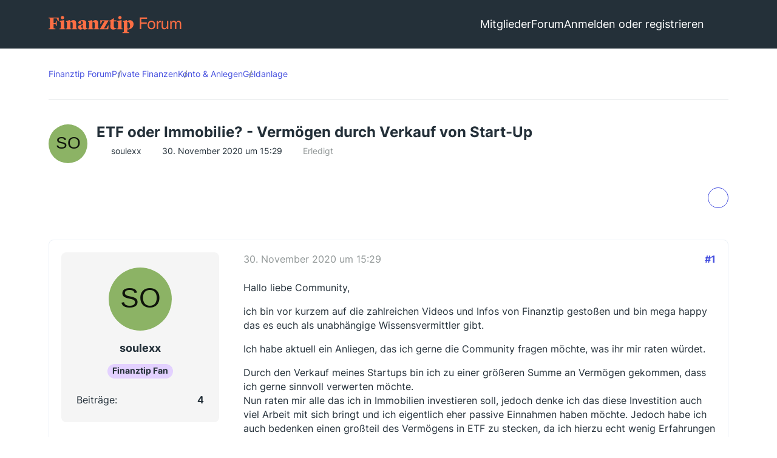

--- FILE ---
content_type: text/html; charset=UTF-8
request_url: https://www.finanztip.de/community/forum/thema/8737-etf-oder-immobilie-verm%C3%B6gen-durch-verkauf-von-start-up/?postID=69684
body_size: 23670
content:









<!DOCTYPE html>
<html
	dir="ltr"
	lang="de"
	data-color-scheme="light"
>

<head>
    <meta charset="utf-8">
    
    <title>ETF oder Immobilie? - Vermögen durch Verkauf von Start-Up - Geldanlage - Finanztip Forum</title>

    <meta name="viewport" content="width=device-width, initial-scale=1">
<meta name="format-detection" content="telephone=no">
    <meta name="page" content="com.woltlab.wbb.Thread">
    <meta name="description" content="Hallo liebe Community,

ich bin vor kurzem auf die zahlreichen Videos und Infos von Finanztip gestoßen und bin mega happy das es euch als unabhängige Wissensvermittler gibt.

Ich habe aktuell ein Anliegen, das ich gerne die Community fragen möchte, was…">
<meta property="og:site_name" content="Finanztip Forum">
<meta property="og:title" content="ETF oder Immobilie? - Vermögen durch Verkauf von Start-Up - Finanztip Forum">
<meta property="og:url" content="https://www.finanztip.de/community/forum/thema/8737-etf-oder-immobilie-verm%C3%B6gen-durch-verkauf-von-start-up/">
<meta property="og:type" content="article">
<meta property="og:description" content="Hallo liebe Community,

ich bin vor kurzem auf die zahlreichen Videos und Infos von Finanztip gestoßen und bin mega happy das es euch als unabhängige Wissensvermittler gibt.

Ich habe aktuell ein Anliegen, das ich gerne die Community fragen möchte, was…">
<meta name="keywords" content="Anlage, Erbe, ETF, Immobilie, Sicherheit, Start-up, rücklage, Vermögen, Frage">

<!-- Stylesheets -->
<link rel="stylesheet" type="text/css" href="https://www.finanztip.de/community/style/style-19.css?m=1768991659"><link rel="preload" href="https://www.finanztip.de/community/font/families/Open%20Sans/OpenSans%5Bwdth%2Cwght%5D.woff2?v=1764839126" as="font" crossorigin>


<script data-cfasync="false">
	var WCF_PATH = 'https://www.finanztip.de/community/';
	var WSC_API_URL = 'https://www.finanztip.de/community/';
	var WSC_RPC_API_URL = 'https://www.finanztip.de/community/api/rpc/';
	
	var LANGUAGE_ID = 1;
	var LANGUAGE_USE_INFORMAL_VARIANT = true;
	var TIME_NOW = 1769019895;
	var LAST_UPDATE_TIME = 1767788559;
	var ENABLE_DEBUG_MODE = false;
	var ENABLE_PRODUCTION_DEBUG_MODE = true;
	var ENABLE_DEVELOPER_TOOLS = false;
	var PAGE_TITLE = 'Finanztip Forum';
	
	var REACTION_TYPES = {"1":{"title":"Gef\u00e4llt mir","renderedIcon":"<img\n\tsrc=\"https:\/\/www.finanztip.de\/community\/images\/reaction\/like.svg\"\n\talt=\"Gef\u00e4llt mir\"\n\tclass=\"reactionType\"\n\tdata-reaction-type-id=\"1\"\n>","iconPath":"https:\/\/www.finanztip.de\/community\/images\/reaction\/like.svg","showOrder":1,"reactionTypeID":1,"isAssignable":1},"2":{"title":"Danke","renderedIcon":"<img\n\tsrc=\"https:\/\/www.finanztip.de\/community\/images\/reaction\/thanks.svg\"\n\talt=\"Danke\"\n\tclass=\"reactionType\"\n\tdata-reaction-type-id=\"2\"\n>","iconPath":"https:\/\/www.finanztip.de\/community\/images\/reaction\/thanks.svg","showOrder":2,"reactionTypeID":2,"isAssignable":1},"3":{"title":"Haha","renderedIcon":"<img\n\tsrc=\"https:\/\/www.finanztip.de\/community\/images\/reaction\/haha.svg\"\n\talt=\"Haha\"\n\tclass=\"reactionType\"\n\tdata-reaction-type-id=\"3\"\n>","iconPath":"https:\/\/www.finanztip.de\/community\/images\/reaction\/haha.svg","showOrder":3,"reactionTypeID":3,"isAssignable":1},"4":{"title":"Verwirrend","renderedIcon":"<img\n\tsrc=\"https:\/\/www.finanztip.de\/community\/images\/reaction\/confused.svg\"\n\talt=\"Verwirrend\"\n\tclass=\"reactionType\"\n\tdata-reaction-type-id=\"4\"\n>","iconPath":"https:\/\/www.finanztip.de\/community\/images\/reaction\/confused.svg","showOrder":4,"reactionTypeID":4,"isAssignable":1},"5":{"title":"Traurig","renderedIcon":"<img\n\tsrc=\"https:\/\/www.finanztip.de\/community\/images\/reaction\/sad.svg\"\n\talt=\"Traurig\"\n\tclass=\"reactionType\"\n\tdata-reaction-type-id=\"5\"\n>","iconPath":"https:\/\/www.finanztip.de\/community\/images\/reaction\/sad.svg","showOrder":5,"reactionTypeID":5,"isAssignable":1},"6":{"title":"Gef\u00e4llt mir nicht","renderedIcon":"<img\n\tsrc=\"https:\/\/www.finanztip.de\/community\/images\/reaction\/thumbsDown.svg\"\n\talt=\"Gef\u00e4llt mir nicht\"\n\tclass=\"reactionType\"\n\tdata-reaction-type-id=\"6\"\n>","iconPath":"https:\/\/www.finanztip.de\/community\/images\/reaction\/thumbsDown.svg","showOrder":6,"reactionTypeID":6,"isAssignable":1}};
	
	
	</script>

<script data-cfasync="false" src="https://www.finanztip.de/community/js/WoltLabSuite/WebComponent.min.js?v=1767788559"></script>
<script data-cfasync="false" src="https://www.finanztip.de/community/js/preload/de.preload.js?v=1767788559"></script>

<script data-cfasync="false" src="https://www.finanztip.de/community/js/WoltLabSuite.Core.tiny.min.js?v=1767788559"></script>
<script data-cfasync="false">
requirejs.config({
	baseUrl: 'https://www.finanztip.de/community/js',
	urlArgs: 't=1767788559'
	
});

window.addEventListener('pageshow', function(event) {
	if (event.persisted) {
		window.location.reload();
	}
});

</script>











<script data-cmp-ab="1">
    window.cmp_block_inline = false;
    window.cmp_block_samedomain = false;
    window.cmp_block_ignoredomains = ["finanztip.de"];
</script>
<script src="https://cdn.consentmanager.net/delivery/autoblock/19571.js" data-cmp-id="19571"
    data-cmp-host="d.delivery.consentmanager.net" data-cmp-cdn="cdn.consentmanager.net"></script>

<script data-cfasync="false" src="https://www.finanztip.de/community/js/WoltLabSuite.Forum.tiny.min.js?v=1767788559"></script>


<noscript>
	<style>
		.jsOnly {
			display: none !important;
		}
		
		.noJsOnly {
			display: block !important;
		}
	</style>
</noscript>



	
	
	<script type="application/ld+json">
    {
    "@context": "http://schema.org",
    "@type": "WebSite",
    "url": "https:\/\/www.finanztip.de\/community\/forum\/"    }
</script>






<!-- Icons -->
<link rel="apple-touch-icon" sizes="180x180" href="https://www.finanztip.de/community/images/style-19/apple-touch-icon.png">
<link rel="manifest" href="https://www.finanztip.de/community/images/style-19/manifest-1.json">
<link rel="shortcut icon" href="https://www.finanztip.de/community/images/style-19/favicon-48x48.png">
<meta name="msapplication-config" content="https://www.finanztip.de/community/images/style-19/browserconfig.xml">
<meta name="theme-color" content="#47636f">



<!-- Google Tag Manager -->
<script data-cmp-ab="1")>(function(w,d,s,l,i){w[l]=w[l]||[];w[l].push({'gtm.start':
new Date().getTime(),event:'gtm.js'});var f=d.getElementsByTagName(s)[0],
j=d.createElement(s),dl=l!='dataLayer'?'&l='+l:'';j.async=true;j.setAttribute("data-cmp-ab", "1");j.src=
'https://www.googletagmanager.com/gtm.js?id='+i+dl;f.parentNode.insertBefore(j,f);
})(window,document,'script','dataLayer','GTM-M7MCD9');</script>
<!-- End Google Tag Manager -->
                        <link rel="canonical" href="https://www.finanztip.de/community/forum/thema/8737-etf-oder-immobilie-verm%C3%B6gen-durch-verkauf-von-start-up/">
            
                    
            <script type="application/ld+json">
            {
                "@context": "https://schema.org",
                "@type": "QAPage",
                "mainEntity": {
                    "@type": "Question",
                    "name": "ETF oder Immobilie? - Verm\u00f6gen durch Verkauf von Start-Up",
                    "text": "Hallo liebe Community,\n\nich bin vor kurzem auf die zahlreichen Videos und Infos von Finanztip gesto\u00dfen und bin mega happy das es euch als unabh\u00e4ngige Wissensvermittler gibt.\n\nIch habe aktuell ein Anliegen, das ich gerne die Community fragen m\u00f6chte, was ihr mir raten w\u00fcrdet.\n\nDurch den Verkauf meines Startups bin ich zu einer gr\u00f6\u00dferen Summe an Verm\u00f6gen gekommen, dass ich gerne sinnvoll verwerten m\u00f6chte.\nNun raten mir alle das ich in Immobilien investieren soll, jedoch denke ich das diese Investition auch viel Arbeit mit sich bringt und ich eigentlich eher passive Einnahmen haben m\u00f6chte. Jedoch habe ich auch bedenken einen gro\u00dfteil des Verm\u00f6gens in ETF zu stecken, da ich hierzu echt wenig Erfahrungen habe.\n\nAber mit dem Geld nichts zu machen, ist ja auch falsch... Ich bin echt etwas ratlos.\n\nVielleicht noch kurz paar Infos zu mir, ich bin 30 jahre, hauptberuflich Architekt (was ich aber jetzt an den Nagel h\u00e4ngen m\u00f6chte).\n\nVielleicht gibts hier einpaar hilfreiche Tipps ?\n\nDanke und Viele Gr\u00fc\u00dfe",
                    "answerCount": "4",
                    "upvoteCount": "0",
                    "datePublished": "2020-11-30T15:29:53+01:00",
                    "author": {
                        "@type": "Person",
                        "name": "soulexx",
                        "url": "https:\/\/www.finanztip.de\/community\/user\/22508-soulexx\/"            },


                        "suggestedAnswer": [
                                                                                                                                                                                        {
                      "@type": "Answer",
                      "upvoteCount": "0",
                      "text": "Hallo liebe Community,\n\nich bin vor kurzem auf die zahlreichen Videos und Infos von Finanztip gesto\u00dfen und bin mega happy das es euch als unabh\u00e4ngige Wissensvermittler gibt.\n\nIch habe aktuell ein Anliegen, das ich gerne die Community fragen m\u00f6chte, was ihr mir raten w\u00fcrdet.\n\nDurch den Verkauf meines Startups bin ich zu einer gr\u00f6\u00dferen Summe an Verm\u00f6gen gekommen, dass ich gerne sinnvoll verwerten m\u00f6chte.\nNun raten mir alle das ich in Immobilien investieren soll, jedoch denke ich das diese Investition auch viel Arbeit mit sich bringt und ich eigentlich eher passive Einnahmen haben m\u00f6chte. Jedoch habe ich auch bedenken einen gro\u00dfteil des Verm\u00f6gens in ETF zu stecken, da ich hierzu echt wenig Erfahrungen habe.\n\nAber mit dem Geld nichts zu machen, ist ja auch falsch... Ich bin echt etwas ratlos.\n\nVielleicht noch kurz paar Infos zu mir, ich bin 30 jahre, hauptberuflich Architekt (was ich aber jetzt an den Nagel h\u00e4ngen m\u00f6chte).\n\nVielleicht gibts hier einpaar hilfreiche Tipps ?\n\nDanke und Viele Gr\u00fc\u00dfe",
                      "dateCreated": "2020-11-30T15:29:53+01:00",
                      "url": "https:\/\/www.finanztip.de\/community\/forum\/thema\/8737-etf-oder-immobilie-verm%C3%B6gen-durch-verkauf-von-start-up\/?postID=69679#post69679",
                      "datePublished": "2020-11-30T15:29:53+01:00",
                      "author": {
                         "@type": "Person",
                         "name": "soulexx",
                         "url": "https:\/\/www.finanztip.de\/community\/user\/22508-soulexx\/"                      }
                    }
                


                                                                ,                                        {
                      "@type": "Answer",
                      "upvoteCount": "1",
                      "text": "... Willkommen im Forum!\n\nZu Immobilien: MMn sind die \u201eRenditen\u201c bei \u201eVermietimmos\u201c fox alpha. Bei Kaufpreisen in H\u00f6he von min. der 15-fachen Jahresmiete l\u00e4sst sich der Prozentsatz leicht errechnen. Die Auswirkungen von Kosten (Betriebskosten, Instandhaltung...) sind nat\u00fcrlich genau so zu beachten, wie das tempor\u00e4re Ausfallrisiko bei Nichtvermietung... und der Zeitaufwand.\n\nImho kann man mit Immos dann Geld verdienen, wenn man sehr g\u00fcnstige Gebrauchtimmobilien erwirbt, diese saniert, modernisiert und\/oder zwecks Vermietung \u201eanpasst\u201c... oder zu einem guten Kurs verkauft. Einem k\u00fcnftigen Ex-Architekten muss man das aber wahrscheinlich nicht verklickern ?\n\nFalls du hinsichtlich der Finanzen noch etwas \u201eunbeleckt\u201c bis, nimm dir bitte die Zeit f\u00fcrs Betrachten der Videos, die Finanztip auf der website hat.\n\nGenerelle Empfehlungen wirst du hier im Forum sicherlich auch bekommen... aber um konkretere Tipps von Verm\u00f6genden f\u00fcr Verm\u00f6gende zu bekommen, solltest du entweder eine Hausnummer nennen oder, weil man in Schland \u00fcber Geld nicht spricht, einen regen Austausch \u00fcber PN anregen.\n\n(du darfst much gerne anschreiben; ich bin ein sehr pragmatischer Privatier)\n\nLG\n\nJohn",
                      "dateCreated": "2020-11-30T16:01:28+01:00",
                      "url": "https:\/\/www.finanztip.de\/community\/forum\/thema\/8737-etf-oder-immobilie-verm%C3%B6gen-durch-verkauf-von-start-up\/?postID=69682#post69682",
                      "datePublished": "2020-11-30T16:01:28+01:00",
                      "author": {
                         "@type": "Person",
                         "name": "JDS",
                         "url": "https:\/\/www.finanztip.de\/community\/user\/21502-jds\/"                      }
                    }
                


                                                                ,                                        {
                      "@type": "Answer",
                      "upvoteCount": "0",
                      "text": "Hi John,\n\ndanke f\u00fcr deine Nachricht, ich war mir nicht ganz sicher, wie \"offen\" ich hier in dem Forum \u00fcber Verm\u00f6genswerte sprechen kann, aber ich hab damit kein Problem das offen zu legen.\n\nIch habe mit dem Verkauf meines Unternehmens nach Abzug von Steuern etc. knapp 4,7 Millionen verdient. Ich w\u00fcrde gerne davon ca. 3 Mio. investieren, ich denke den rest werde ich nach und nach auf den Kopf hauen und es mir gut gehen lassen.\n\nDeshalb m\u00f6chte ich nicht nach 3-5 Jahren ohne nichts da stehen, sondern will passive Einnahmen sichern.\n\nLG",
                      "dateCreated": "2020-11-30T16:22:23+01:00",
                      "url": "https:\/\/www.finanztip.de\/community\/forum\/thema\/8737-etf-oder-immobilie-verm%C3%B6gen-durch-verkauf-von-start-up\/?postID=69684#post69684",
                      "datePublished": "2020-11-30T16:22:23+01:00",
                      "author": {
                         "@type": "Person",
                         "name": "soulexx",
                         "url": "https:\/\/www.finanztip.de\/community\/user\/22508-soulexx\/"                      }
                    }
                


                                                                ,                                        {
                      "@type": "Answer",
                      "upvoteCount": "0",
                      "text": "Prima! Gl\u00fcckwunsch!\n\nMit den Zahlen l\u00e4sst sich etwas anfangen. In diesen Dimensionen h\u00e4lt \u201eman\u201c f\u00fcr gew\u00f6hnlich ~10% Cash (Geldwerte), ~60 bis ~70% Aktien und f\u00fcr den Rest, je nach Neigung, Immobilien.\n\nWenn du ~3m in Aktien-ETF steckst und mit Renditen von (historischen) 6 bis 9% vor Steuern rechnest... und dir 80 bis 90% davon zum Leben reichen, machst du nix verkehrt. Die 10 bis 20%, die du nicht entnimmst, dienen dem Werterhalt deines \u201eSparschweins\u201c. Aber zun\u00e4chst brauchst du je keine Entnahme... 1.7m haut man ja nicht von jetzt auf gleich auf den Kopf.\n\nDiese Art der Investition ist bequem und kostet fast keine Zeit.\n\nDass der Depotwert Schwankungen unterliegt, sollte dir klar sein. Bei deinem Puffer tut das imho aber nicht wirklich weh.\n\nZu bedenken ist auch, dass viele Zeitgenossen wegen der \u201e\u00dcberbewertung\u201c der Kurse und der im Raum stehenden Crash-Vermutungen vorsichtig sind und dazu tendieren, Gelder vermeintlich \u201esicher\u201c anzulegen. Vermeintlich sichererererer Anlagen in der Dimension, wie du die br\u00e4uchtest, gibt\u2019s nicht. Period.\n\nNat\u00fcrlich kannst du auch z.B. zur HSBC dackeln und dein Verm\u00f6gen aktiv verwalten lassen. Die Jungs und M\u00e4dels dort kochen aber auch nur mit Wasser, sind i.d.R. im Vergleich zu dir \u201earme Schweine\u201c, und schaffen es selten \u201eden Markt zu schlagen\u201c!\n\nWegen gescheiten Depots und Fondsempfehlungen wird dir  Kater.Ka  sicher gerne behilflich sein. Ich bin da nicht sehr bewandert... weil ich mich darum nie intensiv gek\u00fcmmert hatte. Meine \u00d6cken verwalte ich zeitintensiver und bin daher kein Beispiel f\u00fcr andere.\n\nUnd wenn du weitere Fragen hast, dann trau dich!",
                      "dateCreated": "2020-11-30T16:55:47+01:00",
                      "url": "https:\/\/www.finanztip.de\/community\/forum\/thema\/8737-etf-oder-immobilie-verm%C3%B6gen-durch-verkauf-von-start-up\/?postID=69687#post69687",
                      "datePublished": "2020-11-30T16:55:47+01:00",
                      "author": {
                         "@type": "Person",
                         "name": "JDS",
                         "url": "https:\/\/www.finanztip.de\/community\/user\/21502-jds\/"                      }
                    }
                


                                                                ,                                        {
                      "@type": "Answer",
                      "upvoteCount": "0",
                      "text": "Wer hat mich gerufen  ;-) \n\nIch sehe hier verschiedene Beratungsbedarfe. Zum einen w\u00fcrde ich mir eine Beratung einholen zu steuerlichen Gestaltungsm\u00f6glichkeiten, da man hier ggf.\u00fcber Stiftung- und  GmbH-Konstrukte die Steuerlast senken kann. H\u00e4ngt auch davon ab zu was das am Ende f\u00fchren soll.\n\nZum anderen sind John, andere hier und auch ich passionierte Selbermacher. Ich vermute dass beim TE wenig Vorkenntnisse  und ggf. auch andere Interessen als Fachmann in der Kapitalanlage zu werden vorhanden sind. Deswegen ruft das nach einer Verm\u00f6gensverwaltung. Wenn man das nicht will  w\u00e4re als Basisinvestment je eine institutionelle Tranche von mehr als einem guten verm\u00f6gensverwaltenden Fonds ein Ansatz.\n\nDas gro\u00dfe Besteck zum Selbermachen zur Anlage in der Dimension w\u00e4re f\u00fcr mich Orientierung an Beck \/ Index Consult. Der ist aktuell so ca. 85% weltweit in Aktien und 15% in Renten - aufgeteilt auf Euro, Euro-Linker, CHF.",
                      "dateCreated": "2020-11-30T17:57:04+01:00",
                      "url": "https:\/\/www.finanztip.de\/community\/forum\/thema\/8737-etf-oder-immobilie-verm%C3%B6gen-durch-verkauf-von-start-up\/?postID=69691#post69691",
                      "datePublished": "2020-11-30T17:57:04+01:00",
                      "author": {
                         "@type": "Person",
                         "name": "Kater.Ka",
                         "url": "https:\/\/www.finanztip.de\/community\/user\/2312-kater-ka\/"                      }
                    }
                


                        ]
        }
    }
        </script>
                <script type="application/ld+json">
            {
                "@context": "http://schema.org",
                "@type": "DiscussionForumPosting",
                "@id": "https:\/\/www.finanztip.de\/community\/forum\/thema\/8737-etf-oder-immobilie-verm%C3%B6gen-durch-verkauf-von-start-up\/",
				"mainEntityOfPage": "https:\/\/www.finanztip.de\/community\/forum\/thema\/8737-etf-oder-immobilie-verm%C3%B6gen-durch-verkauf-von-start-up\/",
				"headline": "ETF oder Immobilie? - Verm\u00f6gen durch Verkauf von Start-Up",
				"articleBody": "Hallo liebe Community,\n\nich bin vor kurzem auf die zahlreichen Videos und Infos von Finanztip gesto\u00dfen und bin mega happy das es euch als unabh\u00e4ngige Wissensvermittler gibt.\n\nIch habe aktuell ein Anliegen, das ich gerne die Community fragen m\u00f6chte, was ihr mir raten w\u00fcrdet.\n\nDurch den Verkauf meines Startups bin ich zu einer gr\u00f6\u00dferen Summe an Verm\u00f6gen gekommen, dass ich gerne sinnvoll verwerten m\u00f6chte.\nNun raten mir alle das ich in Immobilien investieren soll, jedoch denke ich das diese Investition auch viel Arbeit mit sich bringt und ich eigentlich eher passive Einnahmen haben m\u00f6chte. Jedoch habe ich auch bedenken einen gro\u00dfteil des Verm\u00f6gens in ETF zu stecken, da ich hierzu echt wenig Erfahrungen habe.\n\nAber mit dem Geld nichts zu machen, ist ja auch falsch... Ich bin echt etwas ratlos.\n\nVielleicht noch kurz paar Infos zu mir, ich bin 30 jahre, hauptberuflich Architekt (was ich aber jetzt an den Nagel h\u00e4ngen m\u00f6chte).\n\nVielleicht gibts hier einpaar hilfreiche Tipps ?\n\nDanke und Viele Gr\u00fc\u00dfe",
				"articleSection": "Geldanlage",
				"datePublished": "2020-11-30T15:29:53+01:00",
				"dateModified": "2020-11-30T15:29:53+01:00",
				"author": {
					"@type": "Person",
					"name": "soulexx"            },
            "image": "https:\/\/www.finanztip.de\/community\/images\/style-19\/finanztip_logo.svg",
				"interactionStatistic": {
					"@type": "InteractionCounter",
					"interactionType": "https://schema.org/ReplyAction",
					"userInteractionCount": 4            },
            "publisher": {
                "@type": "Organization",
                "name": "Finanztip Forum",
					"logo": {
						"@type": "ImageObject",
						"url": "https:\/\/www.finanztip.de\/community\/images\/style-19\/finanztip_logo.svg",
						"width": 281,
						"height": 40            }
        }
    }
        </script>
    
    
        
</head>

<body id="tpl_wbb_thread"
      itemscope itemtype="http://schema.org/WebPage" itemid="https://www.finanztip.de/community/forum/thema/8737-etf-oder-immobilie-verm%C3%B6gen-durch-verkauf-von-start-up/"      data-template="thread" data-application="wbb" data-page-id="46" data-page-identifier="com.woltlab.wbb.Thread"        data-board-id="31" data-thread-id="8737"      class="">

<span id="top"></span>

<div id="pageContainer" class="pageContainer">
    

    <div id="pageHeaderContainer" class="pageHeaderContainer">
    <div class="pageHeaderPlaceHolder">

    </div>
    <header id="pageHeader" class="pageHeader layoutBoundary">
        <div id="pageHeaderPanel" class="pageHeaderPanel">

            <div class="layoutBoundary">
                <div id="pageHeaderLogo" class="pageHeaderLogo">
    
    <a href="https://www.finanztip.de/community/forum/" aria-label="Finanztip Forum">
        <img src="https://www.finanztip.de/community/images/style-19/finanztip_logo.svg" alt="Finanztip Forum Logo" class="logoImage">
        
    </a>
</div>
                <div class="box mainMenu" data-box-identifier="com.woltlab.wcf.MainMenu">
			
		
	<div class="boxContent">
		<nav aria-label="Hauptmenü">
	<ol class="boxMenu">
		
		
					<li class=" boxMenuHasChildren" data-identifier="com.woltlab.wcf.MembersList">
				<a href="https://www.finanztip.de/community/members-list/" class="boxMenuLink">
					<span class="boxMenuLinkTitle">Mitglieder</span>
																<fa-icon size="16" name="caret-down" solid></fa-icon>
									</a>
				
				<ol class="boxMenuDepth1">				
									<li class="" data-identifier="com.woltlab.wcf.RecentActivityList">
				<a href="https://www.finanztip.de/community/recent-activity-list/" class="boxMenuLink">
					<span class="boxMenuLinkTitle">Letzte Aktivitäten</span>
														</a>
				
				</li>				
									<li class="" data-identifier="com.woltlab.wcf.UsersOnlineList">
				<a href="https://www.finanztip.de/community/users-online-list/" class="boxMenuLink">
					<span class="boxMenuLinkTitle">Benutzer online</span>
														</a>
				
				</li>				
									<li class="" data-identifier="com.woltlab.wcf.Team">
				<a href="https://www.finanztip.de/community/team/" class="boxMenuLink">
					<span class="boxMenuLinkTitle">Team</span>
														</a>
				
				</li>				
									<li class="" data-identifier="com.woltlab.wcf.UserSearch">
				<a href="https://www.finanztip.de/community/user-search/" class="boxMenuLink">
					<span class="boxMenuLinkTitle">Mitgliedersuche</span>
														</a>
				
				</li>				
									</ol></li>									<li class="active boxMenuHasChildren" data-identifier="com.woltlab.wbb.BoardList">
				<a href="https://www.finanztip.de/community/forum/" class="boxMenuLink" aria-current="page">
					<span class="boxMenuLinkTitle">Forum</span>
																<fa-icon size="16" name="caret-down" solid></fa-icon>
									</a>
				
				<ol class="boxMenuDepth1">				
									<li class="" data-identifier="com.woltlab.wbb.UnresolvedThreadList">
				<a href="https://www.finanztip.de/community/forum/unresolved-thread-list/" class="boxMenuLink">
					<span class="boxMenuLinkTitle">Unerledigte Themen</span>
														</a>
				
				</li>				
									</ol></li>								
		
	</ol>
</nav>	</div>
</div><button type="button" class="pageHeaderMenuMobile" aria-expanded="false" aria-label="Menü">
	<span class="pageHeaderMenuMobileInactive">
		<fa-icon size="32" name="bars"></fa-icon>
	</span>
	<span class="pageHeaderMenuMobileActive">
		<fa-icon size="32" name="xmark"></fa-icon>
	</span>
</button>

                <nav id="topMenu" class="userPanel">
    <ul class="userPanelItems">

        
            

                            <li id="userLogin">
                    <a
                            class="loginLink"
                            href="https://www.finanztip.de/community/login/"
                            rel="nofollow"
                    >Anmelden oder registrieren</a>
                </li>
            


        
                    
                    

        <li>
            <a href="https://www.finanztip.de/community/search/"
               id="userPanelSearchButton"
               class="jsTooltip"
               title="Suche">
                <fa-icon size="32" name="search" class="icon32" outline="" aria-hidden="true" translate="no"></fa-icon>

                <span>Suche</span>
            </a>
        </li>
    </ul>
</nav>

    <a
            href="https://www.finanztip.de/community/login/"
            class="userPanelLoginLink jsTooltip"
            title="Anmelden"
            rel="nofollow"
    >
        <fa-icon size="32" name="arrow-right-to-bracket"></fa-icon>
    </a>
            </div>
        </div>

        <div id="pageHeaderFacade" class="pageHeaderFacade">
            <div class="layoutBoundary">
                <div id="pageHeaderLogo" class="pageHeaderLogo">
    
    <a href="https://www.finanztip.de/community/forum/" aria-label="Finanztip Forum">
        <img src="https://www.finanztip.de/community/images/style-19/finanztip_logo.svg" alt="Finanztip Forum Logo" class="logoImage">
        
    </a>
</div>

                	

					
		
			
	
<button type="button" id="pageHeaderSearchMobile" class="pageHeaderSearchMobile" aria-expanded="false" aria-label="Suche">
	<fa-icon size="32" name="magnifying-glass"></fa-icon>
</button>

<div id="pageHeaderSearch" class="pageHeaderSearch">
	<form method="post" action="https://www.finanztip.de/community/search/">
		<div id="pageHeaderSearchInputContainer" class="pageHeaderSearchInputContainer">
			<div class="pageHeaderSearchType dropdown">
				<a href="#" class="button dropdownToggle" id="pageHeaderSearchTypeSelect">
					<span class="pageHeaderSearchTypeLabel">Dieses Thema</span>
					<fa-icon size="16" name="caret-down" solid></fa-icon>
				</a>
				<ul class="dropdownMenu">
					<li><a href="#" data-extended-link="https://www.finanztip.de/community/search/?extended=1" data-object-type="everywhere">Alles</a></li>
					<li class="dropdownDivider"></li>
					
											<li><a href="#" data-extended-link="https://www.finanztip.de/community/search/?extended=1&amp;type=com.woltlab.wbb.post" data-object-type="com.woltlab.wbb.post" data-parameters='{ "threadID": 8737 }'>Dieses Thema</a></li>		<li><a href="#" data-extended-link="https://www.finanztip.de/community/search/?extended=1&amp;type=com.woltlab.wbb.post" data-object-type="com.woltlab.wbb.post" data-parameters='{ "boardID": 31 }'>Dieses Forum</a></li>
						
						<li class="dropdownDivider"></li>
					
					
																													<li><a href="#" data-extended-link="https://www.finanztip.de/community/search/?type=com.woltlab.wbb.post&amp;extended=1" data-object-type="com.woltlab.wbb.post">Forum</a></li>
																								<li><a href="#" data-extended-link="https://www.finanztip.de/community/search/?type=com.woltlab.wcf.article&amp;extended=1" data-object-type="com.woltlab.wcf.article">Artikel</a></li>
																								<li><a href="#" data-extended-link="https://www.finanztip.de/community/search/?type=com.woltlab.wcf.page&amp;extended=1" data-object-type="com.woltlab.wcf.page">Seiten</a></li>
																
					<li class="dropdownDivider"></li>
					<li><a class="pageHeaderSearchExtendedLink" href="https://www.finanztip.de/community/search/?extended=1">Erweiterte Suche</a></li>
				</ul>
			</div>
			
			<input type="search" name="q" id="pageHeaderSearchInput" class="pageHeaderSearchInput" placeholder="Suchbegriff eingeben" autocomplete="off" value="">
			
			<button type="submit" class="pageHeaderSearchInputButton button" title="Suche">
				<fa-icon size="16" name="magnifying-glass"></fa-icon>
			</button>
			
			<div id="pageHeaderSearchParameters"></div>
			
					</div>
	</form>
</div>

	
            </div>
        </div>
    </header>

    
</div>

    

    

    <div class="pageNavigation">
	<div class="layoutBoundary">
			<nav class="breadcrumbs" aria-label="Verlaufsnavigation">
		<ol class="breadcrumbs__list" itemprop="breadcrumb" itemscope itemtype="http://schema.org/BreadcrumbList">
			<li class="breadcrumbs__item" title="Finanztip Forum" itemprop="itemListElement" itemscope itemtype="http://schema.org/ListItem">
							<a class="breadcrumbs__link" href="https://www.finanztip.de/community/forum/" itemprop="item">
																<span class="breadcrumbs__title" itemprop="name">Finanztip Forum</span>
							</a>
															<meta itemprop="position" content="1">
																					</li>
														
											<li class="breadcrumbs__item" title="Private Finanzen" itemprop="itemListElement" itemscope itemtype="http://schema.org/ListItem">
							<a class="breadcrumbs__link" href="https://www.finanztip.de/community/forum/board/1-private-finanzen/" itemprop="item">
																<span class="breadcrumbs__title" itemprop="name">Private Finanzen</span>
							</a>
															<meta itemprop="position" content="2">
																					</li>
														
											<li class="breadcrumbs__item" title="Konto &amp; Anlegen" itemprop="itemListElement" itemscope itemtype="http://schema.org/ListItem">
							<a class="breadcrumbs__link" href="https://www.finanztip.de/community/forum/board/28-konto-anlegen/" itemprop="item">
																<span class="breadcrumbs__title" itemprop="name">Konto &amp; Anlegen</span>
							</a>
															<meta itemprop="position" content="3">
																					</li>
														
											<li class="breadcrumbs__item" title="Geldanlage" itemprop="itemListElement" itemscope itemtype="http://schema.org/ListItem">
							<a class="breadcrumbs__link" href="https://www.finanztip.de/community/forum/board/31-geldanlage/" itemprop="item">
																	<span class="breadcrumbs__parent_indicator">
										<fa-icon size="16" name="arrow-left-long"></fa-icon>
									</span>
																<span class="breadcrumbs__title" itemprop="name">Geldanlage</span>
							</a>
															<meta itemprop="position" content="4">
																					</li>
		</ol>
	</nav>
	</div>
</div>

    

    <section id="main" class="main" role="main"     itemprop="mainEntity" itemscope itemtype="http://schema.org/DiscussionForumPosting"
    itemid="https://www.finanztip.de/community/forum/thema/8737-etf-oder-immobilie-verm%C3%B6gen-durch-verkauf-von-start-up/#post69679"
>
        <div class="layoutBoundary">
            

            <div id="content" class="content">
                
                                                                <header class="contentHeader messageGroupContentHeader wbbThread" data-thread-id="8737" data-is-closed="0" data-is-deleted="0" data-is-disabled="0" data-is-sticky="0" data-is-announcement="0" data-is-done="1" data-can-mark-as-done="0" data-is-link="0">
        <div class="contentHeaderIcon">
            <img src="[data-uri]" width="64" height="64" alt="" class="userAvatarImage">
                                                            
        </div>

        <div class="contentHeaderTitle">
            <h1 class="contentTitle" itemprop="name headline">ETF oder Immobilie? - Vermögen durch Verkauf von Start-Up</h1>
            <ul class="inlineList contentHeaderMetaData">
                

                

                                    <li>
                        <fa-icon size="16" name="user"></fa-icon>
                        <a href="https://www.finanztip.de/community/user/22508-soulexx/" data-object-id="22508" class="userLink">soulexx</a>                    </li>
                
                <li>
                    <fa-icon size="16" name="clock"></fa-icon>
                    <a href="https://www.finanztip.de/community/forum/thema/8737-etf-oder-immobilie-verm%C3%B6gen-durch-verkauf-von-start-up/"><woltlab-core-date-time date="2020-11-30T14:29:53+00:00">30. November 2020 um 15:29</woltlab-core-date-time></a>
                </li>

                
                                    <li class="jsMarkAsDone" data-thread-id="8737">
                                                    <fa-icon size="16" name="square-check"></fa-icon>
                            <span>Erledigt</span>
                                            </li>
                
                
            </ul>

            <meta itemprop="url" content="https://www.finanztip.de/community/forum/thema/8737-etf-oder-immobilie-verm%C3%B6gen-durch-verkauf-von-start-up/">
            <meta itemprop="commentCount" content="4">
                    </div>

        
    </header>
                                    
                

                

                

                                




	<div class="contentInteraction">
		
					<div class="contentInteractionButtonContainer">
				
									 <div class="contentInteractionShareButton">
						<button type="button" class="button small wsShareButton jsTooltip" title="Teilen" data-link="https://www.finanztip.de/community/forum/thema/8737-etf-oder-immobilie-verm%C3%B6gen-durch-verkauf-von-start-up/" data-link-title="ETF oder Immobilie? - Vermögen durch Verkauf von Start-Up" data-bbcode="[thread]8737[/thread]">
        <fa-icon size="16" name="share-nodes"></fa-icon>
    </button>					</div>
				
							</div>
			</div>


    <div class="section">
        <ul
                class="wbbThreadPostList messageList jsClipboardContainer"
                data-is-last-page="true"
                data-last-post-time="1606755424"
                data-page-no="1"
                data-type="com.woltlab.wbb.post"
        >
            				
	


			
		
		
		
	
	
			<li
			id="post69679"
			class="
				anchorFixedHeader
				messageGroupStarter											"
		>
			<article class="wbbPost message messageSidebarOrientationLeft jsClipboardObject jsMessage userOnlineGroupMarking12"
				data-post-id="69679" data-can-edit="0" data-can-edit-inline="0"
				data-is-closed="0" data-is-deleted="0" data-is-disabled="0"
								data-object-id="69679" data-object-type="com.woltlab.wbb.likeablePost" data-user-id="22508"											>
				<meta itemprop="datePublished" content="2020-11-30T15:29:53+01:00">
													 
	
<aside role="presentation" class="messageSidebar member" itemprop="author" itemscope itemtype="http://schema.org/Person">
	<div class="messageAuthor">
		
		
								
							<div class="userAvatar">
					<a href="https://www.finanztip.de/community/user/22508-soulexx/" aria-hidden="true" tabindex="-1"><img src="[data-uri]" width="128" height="128" alt="" class="userAvatarImage"></a>					
									</div>
						
			<div class="messageAuthorContainer">
				<a href="https://www.finanztip.de/community/user/22508-soulexx/" class="username userLink" data-object-id="22508" itemprop="url">
					<span itemprop="name">soulexx</span>
				</a>
														
					
							</div>
			
												<div class="userTitle">
						<span class="badge userTitleBadge green">Finanztip Fan</span>
					</div>
				
				
							
						</div>
	
			
		
									<div class="userCredits">
					<dl class="plain dataList">
						<dt><a href="https://www.finanztip.de/community/forum/user-post-list/22508-soulexx/" title="Beiträge von soulexx" class="jsTooltip">Beiträge</a></dt>
	<dd>4</dd>
					</dl>
				</div>
			
				
		
	</aside>
				
				<div class="messageContent">
					<header class="messageHeader">
						<div class="messageHeaderBox">
							<ul class="messageHeaderMetaData">
								<li><a href="https://www.finanztip.de/community/forum/thema/8737-etf-oder-immobilie-verm%C3%B6gen-durch-verkauf-von-start-up/?postID=69679#post69679" rel="nofollow" class="permalink messagePublicationTime"><woltlab-core-date-time date="2020-11-30T14:29:53+00:00">30. November 2020 um 15:29</woltlab-core-date-time></a></li>
								
								
							</ul>
							
							<ul class="messageStatus">
																																																
								
							</ul>
						</div>
						
						<ul class="messageQuickOptions">
															
														
															<li>
									<a href="https://www.finanztip.de/community/forum/thema/8737-etf-oder-immobilie-verm%C3%B6gen-durch-verkauf-von-start-up/?postID=69679#post69679" rel="nofollow" class="jsTooltip wsShareButton" title="Teilen" data-link-title="ETF oder Immobilie? - Vermögen durch Verkauf von Start-Up">#1</a>
								</li>
														
														
							
						</ul>
						
						
					</header>
					
					<div class="messageBody">
												
												
						
						
						<div class="messageText" itemprop="text">
																													
							<p>Hallo liebe Community,</p><p>ich bin vor kurzem auf die zahlreichen Videos und Infos von Finanztip gestoßen und bin mega happy das es euch als unabhängige Wissensvermittler gibt.</p><p>Ich habe aktuell ein Anliegen, das ich gerne die Community fragen möchte, was ihr mir raten würdet.</p><p>Durch den Verkauf meines Startups bin ich zu einer größeren Summe an Vermögen gekommen, dass ich gerne sinnvoll verwerten möchte.<br>Nun raten mir alle das ich in Immobilien investieren soll, jedoch denke ich das diese Investition auch viel Arbeit mit sich bringt und ich eigentlich eher passive Einnahmen haben möchte. Jedoch habe ich auch bedenken einen großteil des Vermögens in ETF zu stecken, da ich hierzu echt wenig Erfahrungen habe.</p><p>Aber mit dem Geld nichts zu machen, ist ja auch falsch... Ich bin echt etwas ratlos.</p><p>Vielleicht noch kurz paar Infos zu mir, ich bin 30 jahre, hauptberuflich Architekt (was ich aber jetzt an den Nagel hängen möchte).</p><p>Vielleicht gibts hier einpaar hilfreiche Tipps ?</p><p>Danke und Viele Grüße</p>						</div>
						
						
					</div>
					
					<footer class="messageFooter">
												
												
						
						
						<div class="messageFooterNotes">
														
														
														
														
							
						</div>
						
						<div class="messageFooterGroup">
							
																	
	<woltlab-core-reaction-summary
		data="[]"
		object-type="com.woltlab.wbb.likeablePost"
		object-id="69679"
		selected-reaction="0"
	></woltlab-core-reaction-summary>
							
							<ul class="messageFooterButtonsExtra buttonList smallButtons jsMobileNavigationExtra">
																																								
							</ul>
							
							<ul class="messageFooterButtons buttonList smallButtons jsMobileNavigation">
																																								
							</ul>
						</div>

						
					</footer>
				</div>
			</article>
		</li>
		
	
	
						
				
		
							
		
		
		
	
	
			<li
			id="post69682"
			class="
				anchorFixedHeader
															"
		>
			<article class="wbbPost message messageSidebarOrientationLeft jsClipboardObject jsMessage userOnlineGroupMarking12"
				data-post-id="69682" data-can-edit="0" data-can-edit-inline="0"
				data-is-closed="0" data-is-deleted="0" data-is-disabled="0"
								data-object-id="69682" data-object-type="com.woltlab.wbb.likeablePost" data-user-id="21502"													itemprop="comment"
					itemscope itemtype="http://schema.org/Comment"
					itemid="https://www.finanztip.de/community/forum/thema/8737-etf-oder-immobilie-verm%C3%B6gen-durch-verkauf-von-start-up/?postID=69682#post69682"
							>
				<meta itemprop="datePublished" content="2020-11-30T16:01:28+01:00">
													<meta itemprop="url" content="https://www.finanztip.de/community/forum/thema/8737-etf-oder-immobilie-verm%C3%B6gen-durch-verkauf-von-start-up/?postID=69682#post69682">
								
<aside role="presentation" class="messageSidebar member" itemprop="author" itemscope itemtype="http://schema.org/Person">
	<div class="messageAuthor">
		
		
								
							<div class="userAvatar">
					<a href="https://www.finanztip.de/community/user/21502-jds/" aria-hidden="true" tabindex="-1"><img src="[data-uri]" width="128" height="128" alt="" class="userAvatarImage"></a>					
									</div>
						
			<div class="messageAuthorContainer">
				<a href="https://www.finanztip.de/community/user/21502-jds/" class="username userLink" data-object-id="21502" itemprop="url">
					<span itemprop="name">JDS</span>
				</a>
														
					
							</div>
			
												<div class="userTitle">
						<span class="badge userTitleBadge yellow">Ehrenmitglied</span>
					</div>
				
				
							
							<div class="specialTrophyContainer">
					<ul>
													<li><a href="https://www.finanztip.de/community/trophy/11-vielschreiber-in/"><span
	class="trophyIcon jsTooltip"
	style="color: rgb(255, 255, 255); background-color: rgb(50, 92, 132)"
	data-trophy-id="11"
	title="Vielschreiber:in">
	<fa-icon size="32" name="pen-to-square"></fa-icon></span></a></li>
													<li><a href="https://www.finanztip.de/community/trophy/24-mitgliederheld-in/"><span
	class="trophyIcon jsTooltip"
	style="color: rgb(255, 255, 255); background-color: rgb(50, 92, 132)"
	data-trophy-id="24"
	title="Mitgliederheld:in">
	<fa-icon size="32" name="gem"></fa-icon></span></a></li>
											</ul>
				</div>
						</div>
	
			
		
									<div class="userCredits">
					<dl class="plain dataList">
						<dt><a href="https://www.finanztip.de/community/user/21502-jds/#likes" class="jsTooltip" title="Erhaltene Reaktionen von JDS">Reaktionen</a></dt>
								<dd>1.440</dd>
														
														
															<dt><a href="#" class="trophyPoints jsTooltip userTrophyOverlayList" data-user-id="21502" title="Trophäen von JDS anzeigen">Trophäen</a></dt>
								<dd>2</dd>
														
														
								<dt><a href="https://www.finanztip.de/community/forum/user-post-list/21502-jds/" title="Beiträge von JDS" class="jsTooltip">Beiträge</a></dt>
	<dd>3.739</dd>
					</dl>
				</div>
			
				
		
	</aside>
				
				<div class="messageContent">
					<header class="messageHeader">
						<div class="messageHeaderBox">
							<ul class="messageHeaderMetaData">
								<li><a href="https://www.finanztip.de/community/forum/thema/8737-etf-oder-immobilie-verm%C3%B6gen-durch-verkauf-von-start-up/?postID=69682#post69682" rel="nofollow" class="permalink messagePublicationTime"><woltlab-core-date-time date="2020-11-30T15:01:28+00:00">30. November 2020 um 16:01</woltlab-core-date-time></a></li>
								
								
							</ul>
							
							<ul class="messageStatus">
																																																
								
							</ul>
						</div>
						
						<ul class="messageQuickOptions">
															
														
															<li>
									<a href="https://www.finanztip.de/community/forum/thema/8737-etf-oder-immobilie-verm%C3%B6gen-durch-verkauf-von-start-up/?postID=69682#post69682" rel="nofollow" class="jsTooltip wsShareButton" title="Teilen" data-link-title="ETF oder Immobilie? - Vermögen durch Verkauf von Start-Up">#2</a>
								</li>
														
														
							
						</ul>
						
						
					</header>
					
					<div class="messageBody">
												
												
						
						
						<div class="messageText" itemprop="text">
														
							<p>... Willkommen im Forum!</p><p>Zu Immobilien: MMn sind die „Renditen“ bei „Vermietimmos“ fox alpha. Bei Kaufpreisen in Höhe von min. der 15-fachen Jahresmiete lässt sich der Prozentsatz leicht errechnen. Die Auswirkungen von Kosten (Betriebskosten, Instandhaltung...) sind natürlich genau so zu beachten, wie das temporäre Ausfallrisiko bei Nichtvermietung... und der Zeitaufwand.</p><p>Imho kann man mit Immos dann Geld verdienen, wenn man sehr günstige Gebrauchtimmobilien erwirbt, diese saniert, modernisiert und/oder zwecks Vermietung „anpasst“... oder zu einem guten Kurs verkauft. Einem künftigen Ex-Architekten muss man das aber wahrscheinlich nicht verklickern ?</p><p>Falls du hinsichtlich der Finanzen noch etwas „unbeleckt“ bis, nimm dir bitte die Zeit fürs Betrachten der Videos, die Finanztip auf der website hat.</p><p>Generelle Empfehlungen wirst du hier im Forum sicherlich auch bekommen... aber um konkretere Tipps von Vermögenden für Vermögende zu bekommen, solltest du entweder eine Hausnummer nennen oder, weil man in Schland über Geld nicht spricht, einen regen Austausch über PN anregen.</p><p>(du darfst much gerne anschreiben; ich bin ein sehr pragmatischer Privatier)</p><p>LG</p><p>John</p>						</div>
						
						
					</div>
					
					<footer class="messageFooter">
												
												
						
						
						<div class="messageFooterNotes">
														
														
														
														
							
						</div>
						
						<div class="messageFooterGroup">
							
																				
	<woltlab-core-reaction-summary
		data="[[2,1]]"
		object-type="com.woltlab.wbb.likeablePost"
		object-id="69682"
		selected-reaction="0"
	></woltlab-core-reaction-summary>
							
							<ul class="messageFooterButtonsExtra buttonList smallButtons jsMobileNavigationExtra">
																																								
							</ul>
							
							<ul class="messageFooterButtons buttonList smallButtons jsMobileNavigation">
																																								
							</ul>
						</div>

						
					</footer>
				</div>
			</article>
		</li>
		
	
	
										
						
						
						
							
		
							
		
		
		
	
	
			<li
			id="post69684"
			class="
				anchorFixedHeader
				messageGroupStarter											"
		>
			<article class="wbbPost message messageSidebarOrientationLeft jsClipboardObject jsMessage userOnlineGroupMarking12"
				data-post-id="69684" data-can-edit="0" data-can-edit-inline="0"
				data-is-closed="0" data-is-deleted="0" data-is-disabled="0"
								data-object-id="69684" data-object-type="com.woltlab.wbb.likeablePost" data-user-id="22508"													itemprop="comment"
					itemscope itemtype="http://schema.org/Comment"
					itemid="https://www.finanztip.de/community/forum/thema/8737-etf-oder-immobilie-verm%C3%B6gen-durch-verkauf-von-start-up/?postID=69684#post69684"
							>
				<meta itemprop="datePublished" content="2020-11-30T16:22:23+01:00">
													<meta itemprop="url" content="https://www.finanztip.de/community/forum/thema/8737-etf-oder-immobilie-verm%C3%B6gen-durch-verkauf-von-start-up/?postID=69684#post69684">
								
<aside role="presentation" class="messageSidebar member" itemprop="author" itemscope itemtype="http://schema.org/Person">
	<div class="messageAuthor">
		
		
								
							<div class="userAvatar">
					<a href="https://www.finanztip.de/community/user/22508-soulexx/" aria-hidden="true" tabindex="-1"><img src="[data-uri]" width="128" height="128" alt="" class="userAvatarImage"></a>					
									</div>
						
			<div class="messageAuthorContainer">
				<a href="https://www.finanztip.de/community/user/22508-soulexx/" class="username userLink" data-object-id="22508" itemprop="url">
					<span itemprop="name">soulexx</span>
				</a>
														
					
							</div>
			
												<div class="userTitle">
						<span class="badge userTitleBadge green">Finanztip Fan</span>
					</div>
				
				
							
						</div>
	
			
		
									<div class="userCredits">
					<dl class="plain dataList">
						<dt><a href="https://www.finanztip.de/community/forum/user-post-list/22508-soulexx/" title="Beiträge von soulexx" class="jsTooltip">Beiträge</a></dt>
	<dd>4</dd>
					</dl>
				</div>
			
				
		
	</aside>
				
				<div class="messageContent">
					<header class="messageHeader">
						<div class="messageHeaderBox">
							<ul class="messageHeaderMetaData">
								<li><a href="https://www.finanztip.de/community/forum/thema/8737-etf-oder-immobilie-verm%C3%B6gen-durch-verkauf-von-start-up/?postID=69684#post69684" rel="nofollow" class="permalink messagePublicationTime"><woltlab-core-date-time date="2020-11-30T15:22:23+00:00">30. November 2020 um 16:22</woltlab-core-date-time></a></li>
								
								
							</ul>
							
							<ul class="messageStatus">
																																																
								
							</ul>
						</div>
						
						<ul class="messageQuickOptions">
															
														
															<li>
									<a href="https://www.finanztip.de/community/forum/thema/8737-etf-oder-immobilie-verm%C3%B6gen-durch-verkauf-von-start-up/?postID=69684#post69684" rel="nofollow" class="jsTooltip wsShareButton" title="Teilen" data-link-title="ETF oder Immobilie? - Vermögen durch Verkauf von Start-Up">#3</a>
								</li>
														
														
							
						</ul>
						
						
					</header>
					
					<div class="messageBody">
												
												
						
						
						<div class="messageText" itemprop="text">
														
							<p>Hi John,</p><p>danke für deine Nachricht, ich war mir nicht ganz sicher, wie "offen" ich hier in dem Forum über Vermögenswerte sprechen kann, aber ich hab damit kein Problem das offen zu legen.</p><p>Ich habe mit dem Verkauf meines Unternehmens nach Abzug von Steuern etc. knapp 4,7 Millionen verdient. Ich würde gerne davon ca. 3 Mio. investieren, ich denke den rest werde ich nach und nach auf den Kopf hauen und es mir gut gehen lassen.</p><p>Deshalb möchte ich nicht nach 3-5 Jahren ohne nichts da stehen, sondern will passive Einnahmen sichern.</p><p>LG</p>						</div>
						
						
					</div>
					
					<footer class="messageFooter">
												
												
						
						
						<div class="messageFooterNotes">
														
														
														
														
							
						</div>
						
						<div class="messageFooterGroup">
							
																	
	<woltlab-core-reaction-summary
		data="[]"
		object-type="com.woltlab.wbb.likeablePost"
		object-id="69684"
		selected-reaction="0"
	></woltlab-core-reaction-summary>
							
							<ul class="messageFooterButtonsExtra buttonList smallButtons jsMobileNavigationExtra">
																																								
							</ul>
							
							<ul class="messageFooterButtons buttonList smallButtons jsMobileNavigation">
																																								
							</ul>
						</div>

						
					</footer>
				</div>
			</article>
		</li>
		
	
	
									
							
						
						
							
		
							
		
		
		
	
	
			<li
			id="post69687"
			class="
				anchorFixedHeader
															"
		>
			<article class="wbbPost message messageSidebarOrientationLeft jsClipboardObject jsMessage userOnlineGroupMarking12"
				data-post-id="69687" data-can-edit="0" data-can-edit-inline="0"
				data-is-closed="0" data-is-deleted="0" data-is-disabled="0"
								data-object-id="69687" data-object-type="com.woltlab.wbb.likeablePost" data-user-id="21502"													itemprop="comment"
					itemscope itemtype="http://schema.org/Comment"
					itemid="https://www.finanztip.de/community/forum/thema/8737-etf-oder-immobilie-verm%C3%B6gen-durch-verkauf-von-start-up/?postID=69687#post69687"
							>
				<meta itemprop="datePublished" content="2020-11-30T16:55:47+01:00">
													<meta itemprop="url" content="https://www.finanztip.de/community/forum/thema/8737-etf-oder-immobilie-verm%C3%B6gen-durch-verkauf-von-start-up/?postID=69687#post69687">
								
<aside role="presentation" class="messageSidebar member" itemprop="author" itemscope itemtype="http://schema.org/Person">
	<div class="messageAuthor">
		
		
								
							<div class="userAvatar">
					<a href="https://www.finanztip.de/community/user/21502-jds/" aria-hidden="true" tabindex="-1"><img src="[data-uri]" width="128" height="128" alt="" class="userAvatarImage"></a>					
									</div>
						
			<div class="messageAuthorContainer">
				<a href="https://www.finanztip.de/community/user/21502-jds/" class="username userLink" data-object-id="21502" itemprop="url">
					<span itemprop="name">JDS</span>
				</a>
														
					
							</div>
			
												<div class="userTitle">
						<span class="badge userTitleBadge yellow">Ehrenmitglied</span>
					</div>
				
				
							
							<div class="specialTrophyContainer">
					<ul>
													<li><a href="https://www.finanztip.de/community/trophy/11-vielschreiber-in/"><span
	class="trophyIcon jsTooltip"
	style="color: rgb(255, 255, 255); background-color: rgb(50, 92, 132)"
	data-trophy-id="11"
	title="Vielschreiber:in">
	<fa-icon size="32" name="pen-to-square"></fa-icon></span></a></li>
													<li><a href="https://www.finanztip.de/community/trophy/24-mitgliederheld-in/"><span
	class="trophyIcon jsTooltip"
	style="color: rgb(255, 255, 255); background-color: rgb(50, 92, 132)"
	data-trophy-id="24"
	title="Mitgliederheld:in">
	<fa-icon size="32" name="gem"></fa-icon></span></a></li>
											</ul>
				</div>
						</div>
	
			
		
									<div class="userCredits">
					<dl class="plain dataList">
						<dt><a href="https://www.finanztip.de/community/user/21502-jds/#likes" class="jsTooltip" title="Erhaltene Reaktionen von JDS">Reaktionen</a></dt>
								<dd>1.440</dd>
														
														
															<dt><a href="#" class="trophyPoints jsTooltip userTrophyOverlayList" data-user-id="21502" title="Trophäen von JDS anzeigen">Trophäen</a></dt>
								<dd>2</dd>
														
														
								<dt><a href="https://www.finanztip.de/community/forum/user-post-list/21502-jds/" title="Beiträge von JDS" class="jsTooltip">Beiträge</a></dt>
	<dd>3.739</dd>
					</dl>
				</div>
			
				
		
	</aside>
				
				<div class="messageContent">
					<header class="messageHeader">
						<div class="messageHeaderBox">
							<ul class="messageHeaderMetaData">
								<li><a href="https://www.finanztip.de/community/forum/thema/8737-etf-oder-immobilie-verm%C3%B6gen-durch-verkauf-von-start-up/?postID=69687#post69687" rel="nofollow" class="permalink messagePublicationTime"><woltlab-core-date-time date="2020-11-30T15:55:47+00:00">30. November 2020 um 16:55</woltlab-core-date-time></a></li>
								
								
							</ul>
							
							<ul class="messageStatus">
																																																
								
							</ul>
						</div>
						
						<ul class="messageQuickOptions">
															
														
															<li>
									<a href="https://www.finanztip.de/community/forum/thema/8737-etf-oder-immobilie-verm%C3%B6gen-durch-verkauf-von-start-up/?postID=69687#post69687" rel="nofollow" class="jsTooltip wsShareButton" title="Teilen" data-link-title="ETF oder Immobilie? - Vermögen durch Verkauf von Start-Up">#4</a>
								</li>
														
														
							
						</ul>
						
						
					</header>
					
					<div class="messageBody">
												
												
						
						
						<div class="messageText" itemprop="text">
														
							<p>Prima! Glückwunsch!</p><p>Mit den Zahlen lässt sich etwas anfangen. In diesen Dimensionen hält „man“ für gewöhnlich ~10% Cash (Geldwerte), ~60 bis ~70% Aktien und für den Rest, je nach Neigung, Immobilien.</p><p>Wenn du ~3m in Aktien-ETF steckst und mit Renditen von (historischen) 6 bis 9% vor Steuern rechnest... und dir 80 bis 90% davon zum Leben reichen, machst du nix verkehrt. Die 10 bis 20%, die du nicht entnimmst, dienen dem Werterhalt deines „Sparschweins“. Aber zunächst brauchst du je keine Entnahme... 1.7m haut man ja nicht von jetzt auf gleich auf den Kopf.</p><p>Diese Art der Investition ist bequem und kostet fast keine Zeit.</p><p>Dass der Depotwert Schwankungen unterliegt, sollte dir klar sein. Bei deinem Puffer tut das imho aber nicht wirklich weh.</p><p>Zu bedenken ist auch, dass viele Zeitgenossen wegen der „Überbewertung“ der Kurse und der im Raum stehenden Crash-Vermutungen vorsichtig sind und dazu tendieren, Gelder vermeintlich „sicher“ anzulegen. Vermeintlich sichererererer Anlagen in der Dimension, wie du die bräuchtest, gibt’s nicht. Period.</p><p>Natürlich kannst du auch z.B. zur HSBC dackeln und dein Vermögen aktiv verwalten lassen. Die Jungs und Mädels dort kochen aber auch nur mit Wasser, sind i.d.R. im Vergleich zu dir „arme Schweine“, und schaffen es selten „den Markt zu schlagen“!</p><p>Wegen gescheiten Depots und Fondsempfehlungen wird dir 	<a href="https://www.finanztip.de/community/user/2312-kater-ka/" class="userMention userLink" data-object-id="2312">Kater.Ka</a> sicher gerne behilflich sein. Ich bin da nicht sehr bewandert... weil ich mich darum nie intensiv gekümmert hatte. Meine Öcken verwalte ich zeitintensiver und bin daher kein Beispiel für andere.</p><p>Und wenn du weitere Fragen hast, dann trau dich!</p>						</div>
						
						
					</div>
					
					<footer class="messageFooter">
												
												
						
						
						<div class="messageFooterNotes">
														
														
														
														
							
						</div>
						
						<div class="messageFooterGroup">
							
																	
	<woltlab-core-reaction-summary
		data="[]"
		object-type="com.woltlab.wbb.likeablePost"
		object-id="69687"
		selected-reaction="0"
	></woltlab-core-reaction-summary>
							
							<ul class="messageFooterButtonsExtra buttonList smallButtons jsMobileNavigationExtra">
																																								
							</ul>
							
							<ul class="messageFooterButtons buttonList smallButtons jsMobileNavigation">
																																								
							</ul>
						</div>

						
					</footer>
				</div>
			</article>
		</li>
		
	
	
										
						
						
						
							
		
							
		
		
		
	
	
			<li
			id="post69691"
			class="
				anchorFixedHeader
															"
		>
			<article class="wbbPost message messageSidebarOrientationLeft jsClipboardObject jsMessage userOnlineGroupMarking12"
				data-post-id="69691" data-can-edit="0" data-can-edit-inline="0"
				data-is-closed="0" data-is-deleted="0" data-is-disabled="0"
								data-object-id="69691" data-object-type="com.woltlab.wbb.likeablePost" data-user-id="2312"													itemprop="comment"
					itemscope itemtype="http://schema.org/Comment"
					itemid="https://www.finanztip.de/community/forum/thema/8737-etf-oder-immobilie-verm%C3%B6gen-durch-verkauf-von-start-up/?postID=69691#post69691"
							>
				<meta itemprop="datePublished" content="2020-11-30T17:57:04+01:00">
													<meta itemprop="url" content="https://www.finanztip.de/community/forum/thema/8737-etf-oder-immobilie-verm%C3%B6gen-durch-verkauf-von-start-up/?postID=69691#post69691">
								
<aside role="presentation" class="messageSidebar userOnline member" itemprop="author" itemscope itemtype="http://schema.org/Person">
	<div class="messageAuthor">
		
		
								
							<div class="userAvatar">
					<a href="https://www.finanztip.de/community/user/2312-kater-ka/" aria-hidden="true" tabindex="-1"><img src="[data-uri]" width="128" height="128" alt="" class="userAvatarImage"></a>					
					<span class="badge green badgeOnline" title="Kater.Ka ist online">Online</span>				</div>
						
			<div class="messageAuthorContainer">
				<a href="https://www.finanztip.de/community/user/2312-kater-ka/" class="username userLink" data-object-id="2312" itemprop="url">
					<span itemprop="name">Kater.Ka</span>
				</a>
														
					
							</div>
			
												<div class="userTitle">
						<span class="badge userTitleBadge blue">Finanzgenie (Ehrenmitglied)</span>
					</div>
				
				
							
							<div class="specialTrophyContainer">
					<ul>
													<li><a href="https://www.finanztip.de/community/trophy/11-vielschreiber-in/"><span
	class="trophyIcon jsTooltip"
	style="color: rgb(255, 255, 255); background-color: rgb(50, 92, 132)"
	data-trophy-id="11"
	title="Vielschreiber:in">
	<fa-icon size="32" name="pen-to-square"></fa-icon></span></a></li>
													<li><a href="https://www.finanztip.de/community/trophy/24-mitgliederheld-in/"><span
	class="trophyIcon jsTooltip"
	style="color: rgb(255, 255, 255); background-color: rgb(50, 92, 132)"
	data-trophy-id="24"
	title="Mitgliederheld:in">
	<fa-icon size="32" name="gem"></fa-icon></span></a></li>
													<li><a href="https://www.finanztip.de/community/trophy/9-geldanlage/"><span
	class="trophyIcon jsTooltip"
	style="color: rgb(255, 255, 255); background-color: rgb(50, 92, 132)"
	data-trophy-id="9"
	title="Geldanlage">
	<fa-icon size="32" name="chart-line"></fa-icon></span></a></li>
											</ul>
				</div>
						</div>
	
			
		
									<div class="userCredits">
					<dl class="plain dataList">
						<dt><a href="https://www.finanztip.de/community/user/2312-kater-ka/#likes" class="jsTooltip" title="Erhaltene Reaktionen von Kater.Ka">Reaktionen</a></dt>
								<dd>2.607</dd>
														
														
															<dt><a href="#" class="trophyPoints jsTooltip userTrophyOverlayList" data-user-id="2312" title="Trophäen von Kater.Ka anzeigen">Trophäen</a></dt>
								<dd>3</dd>
														
														
								<dt><a href="https://www.finanztip.de/community/forum/user-post-list/2312-kater-ka/" title="Beiträge von Kater.Ka" class="jsTooltip">Beiträge</a></dt>
	<dd>6.944</dd>
					</dl>
				</div>
			
				
		
	</aside>
				
				<div class="messageContent">
					<header class="messageHeader">
						<div class="messageHeaderBox">
							<ul class="messageHeaderMetaData">
								<li><a href="https://www.finanztip.de/community/forum/thema/8737-etf-oder-immobilie-verm%C3%B6gen-durch-verkauf-von-start-up/?postID=69691#post69691" rel="nofollow" class="permalink messagePublicationTime"><woltlab-core-date-time date="2020-11-30T16:57:04+00:00">30. November 2020 um 17:57</woltlab-core-date-time></a></li>
								
								
							</ul>
							
							<ul class="messageStatus">
																																																
								
							</ul>
						</div>
						
						<ul class="messageQuickOptions">
															
														
															<li>
									<a href="https://www.finanztip.de/community/forum/thema/8737-etf-oder-immobilie-verm%C3%B6gen-durch-verkauf-von-start-up/?postID=69691#post69691" rel="nofollow" class="jsTooltip wsShareButton" title="Teilen" data-link-title="ETF oder Immobilie? - Vermögen durch Verkauf von Start-Up">#5</a>
								</li>
														
														
							
						</ul>
						
						
					</header>
					
					<div class="messageBody">
												
												
						
						
						<div class="messageText" itemprop="text">
														
							<p>Wer hat mich gerufen <img src="https://www.finanztip.de/community/images/smilies/emojione/1f609.png" alt=";)" title="wink" class="smiley" srcset="https://www.finanztip.de/community/images/smilies/emojione/1f609@2x.png 2x" height="23" width="23" loading="eager" translate="no"></p><p>Ich sehe hier verschiedene Beratungsbedarfe. Zum einen würde ich mir eine Beratung einholen zu steuerlichen Gestaltungsmöglichkeiten, da man hier ggf.über Stiftung- und  GmbH-Konstrukte die Steuerlast senken kann. Hängt auch davon ab zu was das am Ende führen soll.</p><p>Zum anderen sind John, andere hier und auch ich passionierte Selbermacher. Ich vermute dass beim TE wenig Vorkenntnisse  und ggf. auch andere Interessen als Fachmann in der Kapitalanlage zu werden vorhanden sind. Deswegen ruft das nach einer Vermögensverwaltung. Wenn man das nicht will  wäre als Basisinvestment je eine institutionelle Tranche von mehr als einem guten vermögensverwaltenden Fonds ein Ansatz.</p><p>Das große Besteck zum Selbermachen zur Anlage in der Dimension wäre für mich Orientierung an Beck / Index Consult. Der ist aktuell so ca. 85% weltweit in Aktien und 15% in Renten - aufgeteilt auf Euro, Euro-Linker, CHF.</p>						</div>
						
						
					</div>
					
					<footer class="messageFooter">
												
												
						
						
						<div class="messageFooterNotes">
														
														
														
														
							
						</div>
						
						<div class="messageFooterGroup">
							
																	
	<woltlab-core-reaction-summary
		data="[]"
		object-type="com.woltlab.wbb.likeablePost"
		object-id="69691"
		selected-reaction="0"
	></woltlab-core-reaction-summary>
							
							<ul class="messageFooterButtonsExtra buttonList smallButtons jsMobileNavigationExtra">
																																								
							</ul>
							
							<ul class="messageFooterButtons buttonList smallButtons jsMobileNavigation">
																																								
							</ul>
						</div>

						
					</footer>
				</div>
			</article>
		</li>
		
	
	
									
						
							
						
							
		
				
	
	                                    
                    </ul>
    </div>









    </div>


</div>
</section>



    <div class="boxesFooterBoxes">
        <div class="layoutBoundary">
            <div class="boxContainer">
                <section class="box">
            <h2 class="boxTitle">Schlagworte</h2>

            <div class="boxContent">
                <ul class="tagList">
                                            <li><a href="https://www.finanztip.de/community/tagged/121-anlage/?objectType=com.woltlab.wbb.thread" class="tag jsTooltip" title="Themen mit dem Schlagwort „Anlage“">Anlage</a></li>
                                            <li><a href="https://www.finanztip.de/community/tagged/271-erbe/?objectType=com.woltlab.wbb.thread" class="tag jsTooltip" title="Themen mit dem Schlagwort „Erbe“">Erbe</a></li>
                                            <li><a href="https://www.finanztip.de/community/tagged/305-etf/?objectType=com.woltlab.wbb.thread" class="tag jsTooltip" title="Themen mit dem Schlagwort „ETF“">ETF</a></li>
                                            <li><a href="https://www.finanztip.de/community/tagged/430-immobilie/?objectType=com.woltlab.wbb.thread" class="tag jsTooltip" title="Themen mit dem Schlagwort „Immobilie“">Immobilie</a></li>
                                            <li><a href="https://www.finanztip.de/community/tagged/518-sicherheit/?objectType=com.woltlab.wbb.thread" class="tag jsTooltip" title="Themen mit dem Schlagwort „Sicherheit“">Sicherheit</a></li>
                                            <li><a href="https://www.finanztip.de/community/tagged/1978-start-up/?objectType=com.woltlab.wbb.thread" class="tag jsTooltip" title="Themen mit dem Schlagwort „Start-up“">Start-up</a></li>
                                            <li><a href="https://www.finanztip.de/community/tagged/2299-r%C3%BCcklage/?objectType=com.woltlab.wbb.thread" class="tag jsTooltip" title="Themen mit dem Schlagwort „rücklage“">rücklage</a></li>
                                            <li><a href="https://www.finanztip.de/community/tagged/2653-verm%C3%B6gen/?objectType=com.woltlab.wbb.thread" class="tag jsTooltip" title="Themen mit dem Schlagwort „Vermögen“">Vermögen</a></li>
                                            <li><a href="https://www.finanztip.de/community/tagged/6721-frage/?objectType=com.woltlab.wbb.thread" class="tag jsTooltip" title="Themen mit dem Schlagwort „Frage“">Frage</a></li>
                                    </ul>
            </div>
        </section>
    
    
                
                                    <section class="box boxFullWidth" data-box-identifier="com.woltlab.wcf.genericBox45">
			
			<h2 class="boxTitle">
							Teilen					</h2>
		
	<div class="boxContent">
		<div class="social-icons social-media-footer">
  <div data-track="html" class="ftdefaultcontentelement" >
    <div  class="frame frame-default frame-type-html frame-layout-0 icons-container">
      
      <!-- Facebook -->
      <a href="http://www.facebook.com/finanztip" target="_blank" rel="noreferrer">
        <span class="icons facebook_blue"></span>
      </a>
      
      <!-- LinkedIn -->
      <a href="https://de.linkedin.com/company/finanztip" target="_blank" rel="noreferrer">
        <span class="icons linkdin"></span>
      </a>
      
      <!-- Twitter/X -->
      <a href="http://www.twitter.com/Finanztip" target="_blank" rel="noreferrer">
        <span class="icons X"></span>
      </a>
      
      <!-- WhatsApp -->
      <a href="https://wa.me/" target="_blank" rel="noreferrer">
        <span class="icons whatsapp_blue"></span>
      </a>
      
      <!-- Print -->
      <a href="#" onclick="window.print(); return false;" rel="noreferrer">
        <span class="icons print_blue"></span>
      </a>

    </div>
  </div>
</div>	</div>
</section>
            </div>
        </div>
    </div>



    <footer class="main-footer theme-ci font-size-m background-color-slate color-white" id="pageFooter">
    <div class="container padding-top-xl padding-bottom-m sm:padding-top-xl sm:padding-bottom-xl md:padding-top-xxxl md:padding-bottom-xxxl">
        <div class="row">
            <div class="col-md-7">
                <div class="margin-bottom-xxl md:margin-bottom-xl">
                    <a href="https://www.finanztip.de/unterstuetzer-v3/?utm_source=community"
                       class="button support small">
                        <svg width="24" height="24" viewbox="0 0 24 24" fill="none" xmlns="http://www.w3.org/2000/svg">
                            <g clippath="url(#clip0_13484_911)">
                                <path d="M22 8.53881C22 5.47978 19.5298 3 16.4831 3C14.6335 3 13.0014 3.91659 12 5.31757C10.9986 3.91659 9.36651 3 7.51747 3C4.47023 3 2 5.47922 2 8.53881C2 8.97212 2.05479 9.39197 2.14873 9.79666C2.91473 14.5749 8.20688 19.6159 12 21C15.7926 19.6159 21.0853 14.5749 21.8502 9.79722C21.9452 9.39253 22 8.97268 22 8.53881Z"
                                      fill="white"></path>
                            </g>
                            <defs>
                                <clipPath id="clip0_13484_911">
                                    <rect width="20.76" height="17.88" fill="white" transform="translate(2 3)"></rect>
                                </clipPath>
                            </defs>
                        </svg>
                        Unterstütze uns
                    </a>
                </div>
                <div class="margin-bottom-xxl md:margin-bottom-xl">
                    <div class="nl-signup-box-footer">
                        <div data-track="shortcut" id="content-107077">
                            <div id="c107077" class="frame frame-default frame-type-shortcut frame-layout-531">
                                <div data-track="ft_newsletterregisterform" id="content-76781">
                                    <div id="c76781" class="frame frame-default frame-type-ft_newsletterregisterform frame-layout-imFooter">
                                        <div class="newsletter-signup-footer" data-subscription-source="newsletter_footer">
                                        </div>
                                        <div class="react-newsletter-intext-boxes"></div>
                                    </div>
                                </div>
                            </div>
                        </div>
                    </div>
                </div>
                <div class="margin-bottom-xl sm:margin-bottom-xxl md:no-margin-bottom">
                    <p class="h4 font-size-xxs font-normal leading-text-tight padding-bottom-m no-margin">
    Unsere App
</p>
<div class="app-buttons">
    <a href="https://apps.apple.com/app/apple-store/id1607874770?pt=120697801&amp;ct=website-footer&amp;mt=8" target="_blank" rel="noreferrer">
        <img src="https://cdn3-static.finanztip.de/a0001/2.2.15/338/images/app-store/finanztip-app-app-store.svg" alt="Apple Store Button" data-cmp-info="9"></a>
    <a href="https://play.google.com/store/apps/details?id=de.finanztip.mobileapp&amp;referrer=utm_source%3Dwebsite-footer" target="_blank" rel="noreferrer">
        <img src="https://cdn3-static.finanztip.de/a0001/2.2.15/338/images/app-store/finanztip-app-play-store.svg" alt="Google Store Button" data-cmp-info="9">
    </a>
</div>

                </div>
            </div>
            <div class="menu col-md-offset-1 col-md-4">
                <div class="trustpilot-wrapper"><!-- TrustBox widget - Micro Star -->
                    <div class="trustpilot-widget hide-mobile" data-locale="de-DE"
                         data-template-id="5419b732fbfb950b10de65e5"
                         data-businessunit-id="5dbdb820cb194c00012e6af1"
                         data-style-height="24px"
                         data-style-width="100%"
                         data-theme="dark"
                         data-stars="5"
                         data-review-languages="de"
                         data-font-family="Roboto"
                         data-text-color="#ffffff"><a href="https://de.trustpilot.com/review/finanztip.de"
                                                      target="_blank" rel="noopener noreferrer">
                            Trustpilot
                        </a></div><!-- TrustBox widget - Mini -->
                    <script type="text/javascript" src="//widget.trustpilot.com/bootstrap/v5/tp.widget.bootstrap.min.js"
                            async></script>
                    <div class="trustpilot-widget hide-tablet-desktop"
                         data-locale="de-DE"
                         data-template-id="53aa8807dec7e10d38f59f32"
                         data-businessunit-id="5dbdb820cb194c00012e6af1"
                         data-style-height="100%"
                         data-style-width="100%"
                         data-theme="dark"
                         data-stars="5"
                         data-review-languages="de"
                         data-font-family="Roboto"
                         data-text-color="#ffffff"><a href="https://de.trustpilot.com/review/finanztip.de"
                                                      target="_blank" rel="noopener">Trustpilot</a></div>
                </div>
                <div data-track="menu_subpages" class="ftdefaultcontentelement" id="content-107073">
                    <div id="c107073" class="frame frame-default frame-type-menu_subpages frame-layout-0">
                        <ul class="testTemplate">
    <li><a href="https://www.finanztip.de/ueber-uns/" title="Über uns" target="_self"><span>Über uns</span></a></li>
    <li><a href="https://www.finanztip-stiftung.de" title="Finanztip Stiftung" target="_blank"><span>Finanztip Stiftung</span></a></li>
    <li><a href="https://www.finanztip.de/ueber-uns-team/" title="Das Team" target="_self"><span>Das Team</span></a></li>
    <li><a href="https://www.finanztip.schule" title="Finanztip Schule" target="_blank"><span>Finanztip Schule</span></a></li>
    <li><a href="https://www.finanztip.de/ueber-uns/auszeichnungen/" title="Auszeichnungen" target="_self"><span>Auszeichnungen</span></a></li>
    <li><a href="https://www.finanztip.de/daily/" title="Finanztip Daily" target="_self"><span>Finanztip Daily</span></a></li>
    <li><a href="https://www.finanztip.de/presse/medienauftritte/" title="Medienauftritte" target="_self"><span>Medienauftritte</span></a></li>
    <li><a href="https://www.finanztip.de/community/forum/" title="Finanztip Forum" target="_blank" rel="ugc"><span>Finanztip Forum</span></a></li>
    <li><a href="https://www.finanztip.de/presse/" title="Presse" target="_self"><span>Presse</span></a></li>
    <li><a href="https://www.finanztip.de/erfahrungen/" title="Finanztip Erfahrungen" target="_blank"><span>Finanztip Erfahrungen</span></a></li>
    <li><a href="https://www.finanztip.de/jobs/" title="Karriere" target="_self"><span>Karriere</span></a></li>
    <li><a href="https://www.finanztip.de/app" title="Finanztip App" target="_self"><span>Finanztip App</span></a></li>
    <li><a href="https://www.finanztip.de/datenschutz/" title="Datenschutz" target="_self"><span>Datenschutz</span></a></li>
    <li><a href="https://www.finanztip.de/podcast/" title="Finanztip Podcast" target="_self"><span>Finanztip Podcast</span></a></li>
    <li><a href="https://www.finanztip.de/kontakt/" title="Kontakt" target="_self"><span>Kontakt</span></a></li>
    <li><a href="https://www.finanztip.de/deals/" title="Finanztip Deals" target="_self"><span>Finanztip Deals</span></a></li>
    <li><a href="https://www.finanztip.de/impressum/" title="Impressum" target="_self"><span>Impressum</span></a></li>
    <li><a href="https://www.finanztip.de/academy/" title="Finanztip Academy" target="_blank"><span>Finanztip Academy</span></a></li>
    <li><a href="https://www.finanztip.de/sitemaps/" title="Sitemap" target="_self"><span>Sitemap</span></a></li>
    <li><a href="https://www.finanztip.de/" id="cookies-tracking" title="Cookies & Tracking" rel="ugc"><span>Cookies & Tracking</span></a></li>
    <li><a href="https://www.finanztip.de/community/forum/thema/3-forenregeln/" id="forenregeln" target="_blank" title="Forenregeln" ><span>Forenregeln</span></a></li>
    <li><a href="https://www.finanztip.de/community/forum/thema/297-agb-der-finanztip-community/ " id="agb-forum" target="_blank" title="AGB Forum" ><span>AGB Forum</span></a></li>
</ul>

                    </div>
                </div>
                <div class="social-icons">
                    <div data-track="html" class="ftdefaultcontentelement" id="content-107072">
                        <div id="c107072" class="frame frame-default frame-type-html frame-layout-0">
                            <a href="https://www.youtube.com/channel/UC-muQylmRx61Mt6U1oDSEVA" target="_blank" rel="noreferrer" aria-label="Youtube">
    <span class="icon-youtube no-filter"></span>
</a>
<a href="https://www.instagram.com/finanztip/?hl=de" target="_blank" rel="noreferrer" aria-label="Instagram">
    <span class="icon-instagram no-filter"></span>
</a>
<a href="https://www.tiktok.com/@finanztip?lang=de-DE" target="_blank" rel="noreferrer" aria-label="TikTok">
    <span class="icon-tiktok no-filter"></span>
</a>
<a href="https://de.linkedin.com/company/finanztip" target="_blank" rel="noreferrer" aria-label="LinkedIn">
    <span class="icon-linkedin no-filter"></span>
</a>

                        </div>
                    </div>
                </div>
            </div>
        </div>
    </div>
</footer>

<style>
    @media (min-width: 1536px) {
        .container {
            max-width: 1280px;
        }
    }
</style>

<script type="text/javascript" src="//widget.trustpilot.com/bootstrap/v5/tp.widget.bootstrap.min.js" async=""
        data-cmp-info="2"></script>
<script src="https://cdn3-static.finanztip.de/a0010/ft-ui-newsletter-signup/0.23.22/@finanztip/ft-ui-newsletter-signup_main_0.23.22.js"
        data-cmp-info="2"></script>
</div>

<div class="browser-not-supported"></div>

<div class="pageFooterStickyNotice">
    

    <noscript>
        <div class="info" role="status">
            <div class="layoutBoundary">
                <span class="javascriptDisabledWarningText">In deinem Webbrowser ist JavaScript deaktiviert. Um alle Funktionen dieser Website nutzen zu können, muss JavaScript aktiviert sein.</span>
            </div>
        </div>
    </noscript>
</div>

<script data-cfasync="false">
	require(['Language', 'WoltLabSuite/Core/BootstrapFrontend', 'User'], function(Language, BootstrapFrontend, User) {
		
		
		User.init(
			0,
			'',
			'',
			'https://www.finanztip.de/community/guest-token-dialog/'
		);
		
		BootstrapFrontend.setup({
			backgroundQueue: {
				url: 'https://www.finanztip.de/community/background-queue-perform/',
				force: false			},
						dynamicColorScheme: false,
			endpointUserPopover: 'https://www.finanztip.de/community/user-popover/',
			executeCronjobs: undefined,
											shareButtonProviders: [
					["Facebook", "Facebook", "<fa-brand size=\"24\"><svg xmlns=\"http:\/\/www.w3.org\/2000\/svg\" viewBox=\"0 0 512 512\"><!--! Font Awesome Free 6.7.2 by @fontawesome - https:\/\/fontawesome.com License - https:\/\/fontawesome.com\/license\/free (Icons: CC BY 4.0, Fonts: SIL OFL 1.1, Code: MIT License) Copyright 2024 Fonticons, Inc. --><path d=\"M512 256C512 114.6 397.4 0 256 0S0 114.6 0 256C0 376 82.7 476.8 194.2 504.5V334.2H141.4V256h52.8V222.3c0-87.1 39.4-127.5 125-127.5c16.2 0 44.2 3.2 55.7 6.4V172c-6-.6-16.5-1-29.6-1c-42 0-58.2 15.9-58.2 57.2V256h83.6l-14.4 78.2H287V510.1C413.8 494.8 512 386.9 512 256h0z\"\/><\/svg><\/fa-brand>"], 
					["Twitter", "X", "<fa-brand size=\"24\"><svg xmlns=\"http:\/\/www.w3.org\/2000\/svg\" viewBox=\"0 0 512 512\"><!--! Font Awesome Free 6.7.2 by @fontawesome - https:\/\/fontawesome.com License - https:\/\/fontawesome.com\/license\/free (Icons: CC BY 4.0, Fonts: SIL OFL 1.1, Code: MIT License) Copyright 2024 Fonticons, Inc. --><path d=\"M389.2 48h70.6L305.6 224.2 487 464H345L233.7 318.6 106.5 464H35.8L200.7 275.5 26.8 48H172.4L272.9 180.9 389.2 48zM364.4 421.8h39.1L151.1 88h-42L364.4 421.8z\"\/><\/svg><\/fa-brand>"], 
					["Reddit", "Reddit", "<fa-brand size=\"24\"><svg xmlns=\"http:\/\/www.w3.org\/2000\/svg\" viewBox=\"0 0 512 512\"><!--! Font Awesome Free 6.7.2 by @fontawesome - https:\/\/fontawesome.com License - https:\/\/fontawesome.com\/license\/free (Icons: CC BY 4.0, Fonts: SIL OFL 1.1, Code: MIT License) Copyright 2024 Fonticons, Inc. --><path d=\"M0 256C0 114.6 114.6 0 256 0S512 114.6 512 256s-114.6 256-256 256L37.1 512c-13.7 0-20.5-16.5-10.9-26.2L75 437C28.7 390.7 0 326.7 0 256zM349.6 153.6c23.6 0 42.7-19.1 42.7-42.7s-19.1-42.7-42.7-42.7c-20.6 0-37.8 14.6-41.8 34c-34.5 3.7-61.4 33-61.4 68.4l0 .2c-37.5 1.6-71.8 12.3-99 29.1c-10.1-7.8-22.8-12.5-36.5-12.5c-33 0-59.8 26.8-59.8 59.8c0 24 14.1 44.6 34.4 54.1c2 69.4 77.6 125.2 170.6 125.2s168.7-55.9 170.6-125.3c20.2-9.6 34.1-30.2 34.1-54c0-33-26.8-59.8-59.8-59.8c-13.7 0-26.3 4.6-36.4 12.4c-27.4-17-62.1-27.7-100-29.1l0-.2c0-25.4 18.9-46.5 43.4-49.9l0 0c4.4 18.8 21.3 32.8 41.5 32.8zM177.1 246.9c16.7 0 29.5 17.6 28.5 39.3s-13.5 29.6-30.3 29.6s-31.4-8.8-30.4-30.5s15.4-38.3 32.1-38.3zm190.1 38.3c1 21.7-13.7 30.5-30.4 30.5s-29.3-7.9-30.3-29.6c-1-21.7 11.8-39.3 28.5-39.3s31.2 16.6 32.1 38.3zm-48.1 56.7c-10.3 24.6-34.6 41.9-63 41.9s-52.7-17.3-63-41.9c-1.2-2.9 .8-6.2 3.9-6.5c18.4-1.9 38.3-2.9 59.1-2.9s40.7 1 59.1 2.9c3.1 .3 5.1 3.6 3.9 6.5z\"\/><\/svg><\/fa-brand>"], 
					 
					["LinkedIn", "LinkedIn", "<fa-brand size=\"24\"><svg xmlns=\"http:\/\/www.w3.org\/2000\/svg\" viewBox=\"0 0 448 512\"><!--! Font Awesome Free 6.7.2 by @fontawesome - https:\/\/fontawesome.com License - https:\/\/fontawesome.com\/license\/free (Icons: CC BY 4.0, Fonts: SIL OFL 1.1, Code: MIT License) Copyright 2024 Fonticons, Inc. --><path d=\"M100.28 448H7.4V148.9h92.88zM53.79 108.1C24.09 108.1 0 83.5 0 53.8a53.79 53.79 0 0 1 107.58 0c0 29.7-24.1 54.3-53.79 54.3zM447.9 448h-92.68V302.4c0-34.7-.7-79.2-48.29-79.2-48.29 0-55.69 37.7-55.69 76.7V448h-92.78V148.9h89.08v40.8h1.3c12.4-23.5 42.69-48.3 87.88-48.3 94 0 111.28 61.9 111.28 142.3V448z\"\/><\/svg><\/fa-brand>"], 
					["Pinterest", "Pinterest", "<fa-brand size=\"24\"><svg xmlns=\"http:\/\/www.w3.org\/2000\/svg\" viewBox=\"0 0 496 512\"><!--! Font Awesome Free 6.7.2 by @fontawesome - https:\/\/fontawesome.com License - https:\/\/fontawesome.com\/license\/free (Icons: CC BY 4.0, Fonts: SIL OFL 1.1, Code: MIT License) Copyright 2024 Fonticons, Inc. --><path d=\"M496 256c0 137-111 248-248 248-25.6 0-50.2-3.9-73.4-11.1 10.1-16.5 25.2-43.5 30.8-65 3-11.6 15.4-59 15.4-59 8.1 15.4 31.7 28.5 56.8 28.5 74.8 0 128.7-68.8 128.7-154.3 0-81.9-66.9-143.2-152.9-143.2-107 0-163.9 71.8-163.9 150.1 0 36.4 19.4 81.7 50.3 96.1 4.7 2.2 7.2 1.2 8.3-3.3.8-3.4 5-20.3 6.9-28.1.6-2.5.3-4.7-1.7-7.1-10.1-12.5-18.3-35.3-18.3-56.6 0-54.7 41.4-107.6 112-107.6 60.9 0 103.6 41.5 103.6 100.9 0 67.1-33.9 113.6-78 113.6-24.3 0-42.6-20.1-36.7-44.8 7-29.5 20.5-61.3 20.5-82.6 0-19-10.2-34.9-31.4-34.9-24.9 0-44.9 25.7-44.9 60.2 0 22 7.4 36.8 7.4 36.8s-24.5 103.8-29 123.2c-5 21.4-3 51.6-.9 71.2C65.4 450.9 0 361.1 0 256 0 119 111 8 248 8s248 111 248 248z\"\/><\/svg><\/fa-brand>"], 
					 
					
				],
						styleChanger: false		});
	});
</script>
<script data-cfasync="false">
	// prevent jQuery and other libraries from utilizing define()
	__require_define_amd = define.amd;
	define.amd = undefined;
</script>
<script data-cfasync="false" src="https://www.finanztip.de/community/js/WCF.Combined.tiny.min.js?v=1767788559"></script>
<script data-cfasync="false">
	define.amd = __require_define_amd;
	$.holdReady(true);
</script>
<script data-cfasync="false">
	WCF.User.init(
		0,
		''	);
</script>
<script data-cfasync="false" src="https://www.finanztip.de/community/js/browserNotSupported.js?t=1767788559"></script>
<script data-cfasync="false" src="https://www.finanztip.de/community/forum/js/WBB.tiny.min.js?v=1767788559"></script>
<script data-cfasync="false">
	$(function() {
		WCF.User.Profile.ActivityPointList.init();
		
					require(['WoltLabSuite/Core/Ui/User/Trophy/List'], function (UserTrophyList) {
				new UserTrophyList();
			});
				
		require(['WoltLabSuite/Forum/Bootstrap'], (Bootstrap) => {
	Bootstrap.setup();
});
		
			});
</script>
<script data-cfasync="false">
		var $imageViewer = null;
		$(function() {
			WCF.Language.addObject({
				'wcf.imageViewer.button.enlarge': 'Vollbild-Modus',
				'wcf.imageViewer.button.full': 'Originalversion aufrufen',
				'wcf.imageViewer.seriesIndex': '{literal}{x} von {y}{\/literal}',
				'wcf.imageViewer.counter': '{literal}Bild {x} von {y}{\/literal}',
				'wcf.imageViewer.close': 'Schließen',
				'wcf.imageViewer.enlarge': 'Bild direkt anzeigen',
				'wcf.imageViewer.next': 'Nächstes Bild',
				'wcf.imageViewer.previous': 'Vorheriges Bild'
			});
			
			$imageViewer = new WCF.ImageViewer();
		});
	</script>
<script data-cfasync="false">
    WCF.Language.addObject({
        
        'wcf.global.error.title': 'Fehlermeldung'

        
        
    });
</script>
<script data-cfasync="false">
    $(function() {
        
        
    });
</script>
<script data-cfasync="false">
		require(['WoltLabSuite/Core/Ui/Search/Page'], function(UiSearchPage) {
			UiSearchPage.init('com.woltlab.wbb.post');
		});
	</script>
<script data-cfasync="false">
    $(function() {
        WCF.Language.addObject({
            'wbb.post.closed': 'Beitrag wurde für Bearbeitungen gesperrt',
            'wbb.post.copy.title': 'Beiträge kopieren',
            'wbb.post.edit': 'Beitrag bearbeiten',
            'wbb.post.edit.close': 'Bearbeitung verbieten',
            'wbb.post.edit.delete': 'Löschen',
            'wbb.post.edit.delete.confirmMessage': 'Willst du diesen Beitrag wirklich endgültig löschen?',
            'wbb.post.edit.deleteCompletely': 'Endgültig löschen',
            'wbb.post.edit.enable': 'Freischalten',
            'wbb.post.edit.disable': 'Deaktivieren',
            'wbb.post.edit.merge': 'Beiträge zusammenfügen',
            'wbb.post.edit.merge.success': 'Beiträge erfolgreich zusammengefügt',
            'wbb.post.edit.open': 'Bearbeitung erlauben',
            'wbb.post.edit.restore': 'Wiederherstellen',
            'wbb.post.edit.trash.confirmMessage': 'Willst du diesen Beitrag wirklich löschen?',
            'wbb.post.edit.trash.reason': 'Grund (optional)',
            'wbb.post.ipAddress.title': 'IP-Adresse',
            'wbb.post.moderation.redirect': 'Dein Beitrag unterliegt der Moderation und wird erst nach einer Freischaltung sichtbar.',
            'wbb.post.moveToNewThread': 'In neues Thema verschieben',
            'wbb.post.official': 'Offizieller Beitrag',
            'wbb.thread.closed': 'Geschlossen',
            'wbb.thread.confirmDelete': 'Wenn du dieses Thema endgültig löschst, ist dieser Prozess nicht mehr umkehrbar. Wirklich fortfahren?',
            'wbb.thread.confirmTrash': 'Willst du dieses Thema wirklich löschen?',
            'wbb.thread.confirmTrash.reason': 'Begründung (optional)',
            'wbb.thread.edit.advanced': 'Erweitert',
            'wbb.thread.edit.close': 'Schließen',
            'wbb.thread.edit.delete': 'Endgültig löschen',
            'wbb.thread.edit.done': 'Als erledigt markieren',
            'wbb.thread.edit.enable': 'Freischalten',
            'wbb.thread.edit.disable': 'Deaktivieren',
            'wbb.thread.edit.markPosts': 'Alle Beiträge markieren',
            'wbb.thread.edit.markThread': 'Thema markieren',
            'wbb.thread.edit.move': 'Verschieben',
            'wbb.thread.edit.moveDestination.error.equalsOrigin': 'Ziel- und Quellforum sind identisch.',
            'wbb.thread.edit.open': 'Öffnen',
            'wbb.thread.edit.removeLink': 'Link entfernen',
            'wbb.thread.edit.restore': 'Wiederherstellen',
            'wbb.thread.edit.scrape': 'Nicht mehr anpinnen',
            'wbb.thread.edit.sticky': 'Anpinnen',
            'wbb.thread.edit.trash': 'Löschen',
            'wbb.thread.edit.undone': 'Als unerledigt markieren',
            'wbb.thread.edit.unmarkThread': 'Thema demarkieren',
            'wbb.thread.moved': 'Verschoben',
            'wbb.thread.newPosts': '{if $newPostsCount == 1}Einen neuen Beitrag{else}{#$newPostsCount} neue Beiträge{\/if} laden',
            'wbb.thread.sticky': 'Angepinnt',
            'wcf.global.worker.completed': 'Aufgabe abgeschlossen',
            'wcf.user.objectWatch.manageSubscription': 'Abonnement verwalten',
            'wcf.message.bbcode.code.copy': 'Inhalt kopieren',
            'wcf.message.error.editorAlreadyInUse': 'Der Editor ist bereits aktiv, beende die Bearbeitung bevor du fortfährst.',
            'wcf.message.status.deleted': 'Gelöscht',
            'wcf.message.status.disabled': 'Deaktiviert',
            'wbb.thread.edit.moveThreads': 'Themen verschieben',
            'wbb.thread.edit': 'Thema bearbeiten',
            'wcf.label.none': 'Keine Auswahl',
            'wbb.thread.done': 'Erledigt',
            'wbb.thread.undone': 'Unerledigt',
            'wbb.thread.modification.log.thread.hide.confirmMessage': 'Möchtest du wirklich den Log-Eintrag im Thema ausblenden?'
        });

                                var $quoteManager = null;
        WCF.Language.addObject({
	'wcf.message.quote.insertAllQuotes': 'Alle Zitate einfügen',
	'wcf.message.quote.insertSelectedQuotes': 'Markierte Zitate einfügen',
	'wcf.message.quote.manageQuotes': 'Zitate verwalten',
	'wcf.message.quote.quoteSelected': 'Zitat speichern',
	'wcf.message.quote.quoteAndReply': 'Zitat einfügen',
	'wcf.message.quote.removeAllQuotes': 'Alle Zitate entfernen',
	'wcf.message.quote.removeSelectedQuotes': 'Markierte Zitate entfernen',
	'wcf.message.quote.showQuotes': '{if $count == 1}Ein Zitat{else}{#$count} Zitate{\/if}'
});

var $quoteManager = new WCF.Message.Quote.Manager(0, 'text', false, [  ]);

                
        require(['WoltLabSuite/Forum/Controller/Thread', 'WoltLabSuite/Forum/Ui/Post/Quote', 'WoltLabSuite/Forum/Handler/Thread/ThreadUpdateHandler'], (ControllerThread, { UiPostQuote }, { ThreadUpdateHandler }) => {
            new UiPostQuote($quoteManager);

            ControllerThread.init(8737, {
                clipboard: true,
                postInlineEditor: false,
                postLoader: false,
                postManager: false,
                postLikeHandler: true            }, {
                clipboard: {
                    hasMarkedItems: false                },
                postInlineEditor: {
                    canEditInline: false,
                    quoteManager: $quoteManager
                }
            });

                    });

        
        
        require(['WoltLabSuite/Forum/Ui/Thread/LastPageHandler'], (LastPageHandler) => {
            LastPageHandler.setup();
        });

        
        
            });
</script>
<script data-cfasync="false" src="https://www.finanztip.de/community/js/iconsOverrids.js?t=1767788559"></script>

<!-- Google Tag Manager (noscript) -->
<noscript><iframe data-cmp-ab="1" src="https://www.googletagmanager.com/ns.html?id=GTM-M7MCD9"
height="0" width="0" style="display:none;visibility:hidden"></iframe></noscript>
<!-- End Google Tag Manager (noscript) -->

<script> 
function fixSearchForm(){     
  let container = document.querySelector("#topModuleSearch");
  if(container){
     let form = container.querySelector("form");
     form.addEventListener("submit", (event) => {
          event.target.method = "get";        
     });
  } 
} 
fixSearchForm(); 
</script> 

<span id="bottom"></span>

</body>
</html>